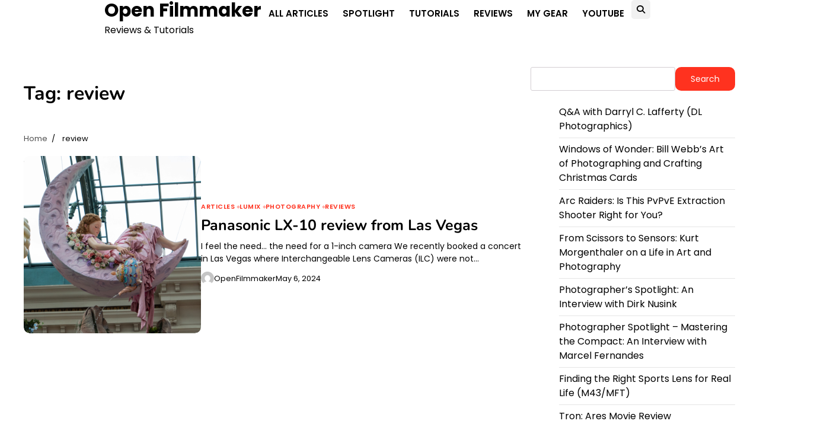

--- FILE ---
content_type: text/html; charset=UTF-8
request_url: https://www.openfilmmaker.com/tag/review/
body_size: 10928
content:
<!doctype html>
<html lang="en">
<head>
	<meta charset="UTF-8">
	<meta name="viewport" content="width=device-width, initial-scale=1">
	<link rel="profile" href="https://gmpg.org/xfn/11">

	<title>review &#8211; Open Filmmaker</title>
<meta name='robots' content='max-image-preview:large' />
	<style>img:is([sizes="auto" i], [sizes^="auto," i]) { contain-intrinsic-size: 3000px 1500px }</style>
	<link rel="alternate" type="application/rss+xml" title="Open Filmmaker &raquo; Feed" href="https://www.openfilmmaker.com/feed/" />
<link rel="alternate" type="application/rss+xml" title="Open Filmmaker &raquo; Comments Feed" href="https://www.openfilmmaker.com/comments/feed/" />
<link rel="alternate" type="application/rss+xml" title="Open Filmmaker &raquo; review Tag Feed" href="https://www.openfilmmaker.com/tag/review/feed/" />
<script>
window._wpemojiSettings = {"baseUrl":"https:\/\/s.w.org\/images\/core\/emoji\/16.0.1\/72x72\/","ext":".png","svgUrl":"https:\/\/s.w.org\/images\/core\/emoji\/16.0.1\/svg\/","svgExt":".svg","source":{"concatemoji":"https:\/\/www.openfilmmaker.com\/wp-includes\/js\/wp-emoji-release.min.js?ver=6.8.3"}};
/*! This file is auto-generated */
!function(s,n){var o,i,e;function c(e){try{var t={supportTests:e,timestamp:(new Date).valueOf()};sessionStorage.setItem(o,JSON.stringify(t))}catch(e){}}function p(e,t,n){e.clearRect(0,0,e.canvas.width,e.canvas.height),e.fillText(t,0,0);var t=new Uint32Array(e.getImageData(0,0,e.canvas.width,e.canvas.height).data),a=(e.clearRect(0,0,e.canvas.width,e.canvas.height),e.fillText(n,0,0),new Uint32Array(e.getImageData(0,0,e.canvas.width,e.canvas.height).data));return t.every(function(e,t){return e===a[t]})}function u(e,t){e.clearRect(0,0,e.canvas.width,e.canvas.height),e.fillText(t,0,0);for(var n=e.getImageData(16,16,1,1),a=0;a<n.data.length;a++)if(0!==n.data[a])return!1;return!0}function f(e,t,n,a){switch(t){case"flag":return n(e,"\ud83c\udff3\ufe0f\u200d\u26a7\ufe0f","\ud83c\udff3\ufe0f\u200b\u26a7\ufe0f")?!1:!n(e,"\ud83c\udde8\ud83c\uddf6","\ud83c\udde8\u200b\ud83c\uddf6")&&!n(e,"\ud83c\udff4\udb40\udc67\udb40\udc62\udb40\udc65\udb40\udc6e\udb40\udc67\udb40\udc7f","\ud83c\udff4\u200b\udb40\udc67\u200b\udb40\udc62\u200b\udb40\udc65\u200b\udb40\udc6e\u200b\udb40\udc67\u200b\udb40\udc7f");case"emoji":return!a(e,"\ud83e\udedf")}return!1}function g(e,t,n,a){var r="undefined"!=typeof WorkerGlobalScope&&self instanceof WorkerGlobalScope?new OffscreenCanvas(300,150):s.createElement("canvas"),o=r.getContext("2d",{willReadFrequently:!0}),i=(o.textBaseline="top",o.font="600 32px Arial",{});return e.forEach(function(e){i[e]=t(o,e,n,a)}),i}function t(e){var t=s.createElement("script");t.src=e,t.defer=!0,s.head.appendChild(t)}"undefined"!=typeof Promise&&(o="wpEmojiSettingsSupports",i=["flag","emoji"],n.supports={everything:!0,everythingExceptFlag:!0},e=new Promise(function(e){s.addEventListener("DOMContentLoaded",e,{once:!0})}),new Promise(function(t){var n=function(){try{var e=JSON.parse(sessionStorage.getItem(o));if("object"==typeof e&&"number"==typeof e.timestamp&&(new Date).valueOf()<e.timestamp+604800&&"object"==typeof e.supportTests)return e.supportTests}catch(e){}return null}();if(!n){if("undefined"!=typeof Worker&&"undefined"!=typeof OffscreenCanvas&&"undefined"!=typeof URL&&URL.createObjectURL&&"undefined"!=typeof Blob)try{var e="postMessage("+g.toString()+"("+[JSON.stringify(i),f.toString(),p.toString(),u.toString()].join(",")+"));",a=new Blob([e],{type:"text/javascript"}),r=new Worker(URL.createObjectURL(a),{name:"wpTestEmojiSupports"});return void(r.onmessage=function(e){c(n=e.data),r.terminate(),t(n)})}catch(e){}c(n=g(i,f,p,u))}t(n)}).then(function(e){for(var t in e)n.supports[t]=e[t],n.supports.everything=n.supports.everything&&n.supports[t],"flag"!==t&&(n.supports.everythingExceptFlag=n.supports.everythingExceptFlag&&n.supports[t]);n.supports.everythingExceptFlag=n.supports.everythingExceptFlag&&!n.supports.flag,n.DOMReady=!1,n.readyCallback=function(){n.DOMReady=!0}}).then(function(){return e}).then(function(){var e;n.supports.everything||(n.readyCallback(),(e=n.source||{}).concatemoji?t(e.concatemoji):e.wpemoji&&e.twemoji&&(t(e.twemoji),t(e.wpemoji)))}))}((window,document),window._wpemojiSettings);
</script>
<style id='wp-emoji-styles-inline-css'>

	img.wp-smiley, img.emoji {
		display: inline !important;
		border: none !important;
		box-shadow: none !important;
		height: 1em !important;
		width: 1em !important;
		margin: 0 0.07em !important;
		vertical-align: -0.1em !important;
		background: none !important;
		padding: 0 !important;
	}
</style>
<link rel='stylesheet' id='wp-block-library-css' href='https://www.openfilmmaker.com/wp-includes/css/dist/block-library/style.min.css?ver=6.8.3' media='all' />
<style id='wp-block-library-theme-inline-css'>
.wp-block-audio :where(figcaption){color:#555;font-size:13px;text-align:center}.is-dark-theme .wp-block-audio :where(figcaption){color:#ffffffa6}.wp-block-audio{margin:0 0 1em}.wp-block-code{border:1px solid #ccc;border-radius:4px;font-family:Menlo,Consolas,monaco,monospace;padding:.8em 1em}.wp-block-embed :where(figcaption){color:#555;font-size:13px;text-align:center}.is-dark-theme .wp-block-embed :where(figcaption){color:#ffffffa6}.wp-block-embed{margin:0 0 1em}.blocks-gallery-caption{color:#555;font-size:13px;text-align:center}.is-dark-theme .blocks-gallery-caption{color:#ffffffa6}:root :where(.wp-block-image figcaption){color:#555;font-size:13px;text-align:center}.is-dark-theme :root :where(.wp-block-image figcaption){color:#ffffffa6}.wp-block-image{margin:0 0 1em}.wp-block-pullquote{border-bottom:4px solid;border-top:4px solid;color:currentColor;margin-bottom:1.75em}.wp-block-pullquote cite,.wp-block-pullquote footer,.wp-block-pullquote__citation{color:currentColor;font-size:.8125em;font-style:normal;text-transform:uppercase}.wp-block-quote{border-left:.25em solid;margin:0 0 1.75em;padding-left:1em}.wp-block-quote cite,.wp-block-quote footer{color:currentColor;font-size:.8125em;font-style:normal;position:relative}.wp-block-quote:where(.has-text-align-right){border-left:none;border-right:.25em solid;padding-left:0;padding-right:1em}.wp-block-quote:where(.has-text-align-center){border:none;padding-left:0}.wp-block-quote.is-large,.wp-block-quote.is-style-large,.wp-block-quote:where(.is-style-plain){border:none}.wp-block-search .wp-block-search__label{font-weight:700}.wp-block-search__button{border:1px solid #ccc;padding:.375em .625em}:where(.wp-block-group.has-background){padding:1.25em 2.375em}.wp-block-separator.has-css-opacity{opacity:.4}.wp-block-separator{border:none;border-bottom:2px solid;margin-left:auto;margin-right:auto}.wp-block-separator.has-alpha-channel-opacity{opacity:1}.wp-block-separator:not(.is-style-wide):not(.is-style-dots){width:100px}.wp-block-separator.has-background:not(.is-style-dots){border-bottom:none;height:1px}.wp-block-separator.has-background:not(.is-style-wide):not(.is-style-dots){height:2px}.wp-block-table{margin:0 0 1em}.wp-block-table td,.wp-block-table th{word-break:normal}.wp-block-table :where(figcaption){color:#555;font-size:13px;text-align:center}.is-dark-theme .wp-block-table :where(figcaption){color:#ffffffa6}.wp-block-video :where(figcaption){color:#555;font-size:13px;text-align:center}.is-dark-theme .wp-block-video :where(figcaption){color:#ffffffa6}.wp-block-video{margin:0 0 1em}:root :where(.wp-block-template-part.has-background){margin-bottom:0;margin-top:0;padding:1.25em 2.375em}
</style>
<style id='classic-theme-styles-inline-css'>
/*! This file is auto-generated */
.wp-block-button__link{color:#fff;background-color:#32373c;border-radius:9999px;box-shadow:none;text-decoration:none;padding:calc(.667em + 2px) calc(1.333em + 2px);font-size:1.125em}.wp-block-file__button{background:#32373c;color:#fff;text-decoration:none}
</style>
<style id='global-styles-inline-css'>
:root{--wp--preset--aspect-ratio--square: 1;--wp--preset--aspect-ratio--4-3: 4/3;--wp--preset--aspect-ratio--3-4: 3/4;--wp--preset--aspect-ratio--3-2: 3/2;--wp--preset--aspect-ratio--2-3: 2/3;--wp--preset--aspect-ratio--16-9: 16/9;--wp--preset--aspect-ratio--9-16: 9/16;--wp--preset--color--black: #000000;--wp--preset--color--cyan-bluish-gray: #abb8c3;--wp--preset--color--white: #ffffff;--wp--preset--color--pale-pink: #f78da7;--wp--preset--color--vivid-red: #cf2e2e;--wp--preset--color--luminous-vivid-orange: #ff6900;--wp--preset--color--luminous-vivid-amber: #fcb900;--wp--preset--color--light-green-cyan: #7bdcb5;--wp--preset--color--vivid-green-cyan: #00d084;--wp--preset--color--pale-cyan-blue: #8ed1fc;--wp--preset--color--vivid-cyan-blue: #0693e3;--wp--preset--color--vivid-purple: #9b51e0;--wp--preset--gradient--vivid-cyan-blue-to-vivid-purple: linear-gradient(135deg,rgba(6,147,227,1) 0%,rgb(155,81,224) 100%);--wp--preset--gradient--light-green-cyan-to-vivid-green-cyan: linear-gradient(135deg,rgb(122,220,180) 0%,rgb(0,208,130) 100%);--wp--preset--gradient--luminous-vivid-amber-to-luminous-vivid-orange: linear-gradient(135deg,rgba(252,185,0,1) 0%,rgba(255,105,0,1) 100%);--wp--preset--gradient--luminous-vivid-orange-to-vivid-red: linear-gradient(135deg,rgba(255,105,0,1) 0%,rgb(207,46,46) 100%);--wp--preset--gradient--very-light-gray-to-cyan-bluish-gray: linear-gradient(135deg,rgb(238,238,238) 0%,rgb(169,184,195) 100%);--wp--preset--gradient--cool-to-warm-spectrum: linear-gradient(135deg,rgb(74,234,220) 0%,rgb(151,120,209) 20%,rgb(207,42,186) 40%,rgb(238,44,130) 60%,rgb(251,105,98) 80%,rgb(254,248,76) 100%);--wp--preset--gradient--blush-light-purple: linear-gradient(135deg,rgb(255,206,236) 0%,rgb(152,150,240) 100%);--wp--preset--gradient--blush-bordeaux: linear-gradient(135deg,rgb(254,205,165) 0%,rgb(254,45,45) 50%,rgb(107,0,62) 100%);--wp--preset--gradient--luminous-dusk: linear-gradient(135deg,rgb(255,203,112) 0%,rgb(199,81,192) 50%,rgb(65,88,208) 100%);--wp--preset--gradient--pale-ocean: linear-gradient(135deg,rgb(255,245,203) 0%,rgb(182,227,212) 50%,rgb(51,167,181) 100%);--wp--preset--gradient--electric-grass: linear-gradient(135deg,rgb(202,248,128) 0%,rgb(113,206,126) 100%);--wp--preset--gradient--midnight: linear-gradient(135deg,rgb(2,3,129) 0%,rgb(40,116,252) 100%);--wp--preset--font-size--small: 12px;--wp--preset--font-size--medium: 20px;--wp--preset--font-size--large: 36px;--wp--preset--font-size--x-large: 42px;--wp--preset--font-size--regular: 16px;--wp--preset--font-size--larger: 36px;--wp--preset--font-size--huge: 48px;--wp--preset--spacing--20: 0.44rem;--wp--preset--spacing--30: 0.67rem;--wp--preset--spacing--40: 1rem;--wp--preset--spacing--50: 1.5rem;--wp--preset--spacing--60: 2.25rem;--wp--preset--spacing--70: 3.38rem;--wp--preset--spacing--80: 5.06rem;--wp--preset--shadow--natural: 6px 6px 9px rgba(0, 0, 0, 0.2);--wp--preset--shadow--deep: 12px 12px 50px rgba(0, 0, 0, 0.4);--wp--preset--shadow--sharp: 6px 6px 0px rgba(0, 0, 0, 0.2);--wp--preset--shadow--outlined: 6px 6px 0px -3px rgba(255, 255, 255, 1), 6px 6px rgba(0, 0, 0, 1);--wp--preset--shadow--crisp: 6px 6px 0px rgba(0, 0, 0, 1);}:where(.is-layout-flex){gap: 0.5em;}:where(.is-layout-grid){gap: 0.5em;}body .is-layout-flex{display: flex;}.is-layout-flex{flex-wrap: wrap;align-items: center;}.is-layout-flex > :is(*, div){margin: 0;}body .is-layout-grid{display: grid;}.is-layout-grid > :is(*, div){margin: 0;}:where(.wp-block-columns.is-layout-flex){gap: 2em;}:where(.wp-block-columns.is-layout-grid){gap: 2em;}:where(.wp-block-post-template.is-layout-flex){gap: 1.25em;}:where(.wp-block-post-template.is-layout-grid){gap: 1.25em;}.has-black-color{color: var(--wp--preset--color--black) !important;}.has-cyan-bluish-gray-color{color: var(--wp--preset--color--cyan-bluish-gray) !important;}.has-white-color{color: var(--wp--preset--color--white) !important;}.has-pale-pink-color{color: var(--wp--preset--color--pale-pink) !important;}.has-vivid-red-color{color: var(--wp--preset--color--vivid-red) !important;}.has-luminous-vivid-orange-color{color: var(--wp--preset--color--luminous-vivid-orange) !important;}.has-luminous-vivid-amber-color{color: var(--wp--preset--color--luminous-vivid-amber) !important;}.has-light-green-cyan-color{color: var(--wp--preset--color--light-green-cyan) !important;}.has-vivid-green-cyan-color{color: var(--wp--preset--color--vivid-green-cyan) !important;}.has-pale-cyan-blue-color{color: var(--wp--preset--color--pale-cyan-blue) !important;}.has-vivid-cyan-blue-color{color: var(--wp--preset--color--vivid-cyan-blue) !important;}.has-vivid-purple-color{color: var(--wp--preset--color--vivid-purple) !important;}.has-black-background-color{background-color: var(--wp--preset--color--black) !important;}.has-cyan-bluish-gray-background-color{background-color: var(--wp--preset--color--cyan-bluish-gray) !important;}.has-white-background-color{background-color: var(--wp--preset--color--white) !important;}.has-pale-pink-background-color{background-color: var(--wp--preset--color--pale-pink) !important;}.has-vivid-red-background-color{background-color: var(--wp--preset--color--vivid-red) !important;}.has-luminous-vivid-orange-background-color{background-color: var(--wp--preset--color--luminous-vivid-orange) !important;}.has-luminous-vivid-amber-background-color{background-color: var(--wp--preset--color--luminous-vivid-amber) !important;}.has-light-green-cyan-background-color{background-color: var(--wp--preset--color--light-green-cyan) !important;}.has-vivid-green-cyan-background-color{background-color: var(--wp--preset--color--vivid-green-cyan) !important;}.has-pale-cyan-blue-background-color{background-color: var(--wp--preset--color--pale-cyan-blue) !important;}.has-vivid-cyan-blue-background-color{background-color: var(--wp--preset--color--vivid-cyan-blue) !important;}.has-vivid-purple-background-color{background-color: var(--wp--preset--color--vivid-purple) !important;}.has-black-border-color{border-color: var(--wp--preset--color--black) !important;}.has-cyan-bluish-gray-border-color{border-color: var(--wp--preset--color--cyan-bluish-gray) !important;}.has-white-border-color{border-color: var(--wp--preset--color--white) !important;}.has-pale-pink-border-color{border-color: var(--wp--preset--color--pale-pink) !important;}.has-vivid-red-border-color{border-color: var(--wp--preset--color--vivid-red) !important;}.has-luminous-vivid-orange-border-color{border-color: var(--wp--preset--color--luminous-vivid-orange) !important;}.has-luminous-vivid-amber-border-color{border-color: var(--wp--preset--color--luminous-vivid-amber) !important;}.has-light-green-cyan-border-color{border-color: var(--wp--preset--color--light-green-cyan) !important;}.has-vivid-green-cyan-border-color{border-color: var(--wp--preset--color--vivid-green-cyan) !important;}.has-pale-cyan-blue-border-color{border-color: var(--wp--preset--color--pale-cyan-blue) !important;}.has-vivid-cyan-blue-border-color{border-color: var(--wp--preset--color--vivid-cyan-blue) !important;}.has-vivid-purple-border-color{border-color: var(--wp--preset--color--vivid-purple) !important;}.has-vivid-cyan-blue-to-vivid-purple-gradient-background{background: var(--wp--preset--gradient--vivid-cyan-blue-to-vivid-purple) !important;}.has-light-green-cyan-to-vivid-green-cyan-gradient-background{background: var(--wp--preset--gradient--light-green-cyan-to-vivid-green-cyan) !important;}.has-luminous-vivid-amber-to-luminous-vivid-orange-gradient-background{background: var(--wp--preset--gradient--luminous-vivid-amber-to-luminous-vivid-orange) !important;}.has-luminous-vivid-orange-to-vivid-red-gradient-background{background: var(--wp--preset--gradient--luminous-vivid-orange-to-vivid-red) !important;}.has-very-light-gray-to-cyan-bluish-gray-gradient-background{background: var(--wp--preset--gradient--very-light-gray-to-cyan-bluish-gray) !important;}.has-cool-to-warm-spectrum-gradient-background{background: var(--wp--preset--gradient--cool-to-warm-spectrum) !important;}.has-blush-light-purple-gradient-background{background: var(--wp--preset--gradient--blush-light-purple) !important;}.has-blush-bordeaux-gradient-background{background: var(--wp--preset--gradient--blush-bordeaux) !important;}.has-luminous-dusk-gradient-background{background: var(--wp--preset--gradient--luminous-dusk) !important;}.has-pale-ocean-gradient-background{background: var(--wp--preset--gradient--pale-ocean) !important;}.has-electric-grass-gradient-background{background: var(--wp--preset--gradient--electric-grass) !important;}.has-midnight-gradient-background{background: var(--wp--preset--gradient--midnight) !important;}.has-small-font-size{font-size: var(--wp--preset--font-size--small) !important;}.has-medium-font-size{font-size: var(--wp--preset--font-size--medium) !important;}.has-large-font-size{font-size: var(--wp--preset--font-size--large) !important;}.has-x-large-font-size{font-size: var(--wp--preset--font-size--x-large) !important;}
:where(.wp-block-post-template.is-layout-flex){gap: 1.25em;}:where(.wp-block-post-template.is-layout-grid){gap: 1.25em;}
:where(.wp-block-columns.is-layout-flex){gap: 2em;}:where(.wp-block-columns.is-layout-grid){gap: 2em;}
:root :where(.wp-block-pullquote){font-size: 1.5em;line-height: 1.6;}
</style>
<link rel='stylesheet' id='wp-show-posts-css' href='https://www.openfilmmaker.com/wp-content/plugins/wp-show-posts/css/wp-show-posts-min.css?ver=1.1.6' media='all' />
<link rel='stylesheet' id='extra-blog-fonts-css' href='https://www.openfilmmaker.com/wp-content/fonts/a6e0ca351a4ef87dc70e99a34aca41f2.css' media='all' />
<link rel='stylesheet' id='slick-style-css' href='https://www.openfilmmaker.com/wp-content/themes/extra-blog/assets/css/slick.min.css?ver=1.8.1' media='all' />
<link rel='stylesheet' id='fontawesome-style-css' href='https://www.openfilmmaker.com/wp-content/themes/extra-blog/assets/css/fontawesome.min.css?ver=6.7.2' media='all' />
<link rel='stylesheet' id='extra-blog-blocks-style-css' href='https://www.openfilmmaker.com/wp-content/themes/extra-blog/assets/css/blocks.min.css?ver=6.8.3' media='all' />
<link rel='stylesheet' id='extra-blog-style-css' href='https://www.openfilmmaker.com/wp-content/themes/extra-blog/style.css?ver=1.0.0' media='all' />
<style id='extra-blog-style-inline-css'>


	/* Site title and tagline color css */
	:root {
		--site-title-hue: #000000;
		--site-tagline-hue: #000000;

		
		
		
		
	}
	
</style>
<script src="https://www.openfilmmaker.com/wp-includes/js/jquery/jquery.min.js?ver=3.7.1" id="jquery-core-js"></script>
<script src="https://www.openfilmmaker.com/wp-includes/js/jquery/jquery-migrate.min.js?ver=3.4.1" id="jquery-migrate-js"></script>
<link rel="https://api.w.org/" href="https://www.openfilmmaker.com/wp-json/" /><link rel="alternate" title="JSON" type="application/json" href="https://www.openfilmmaker.com/wp-json/wp/v2/tags/40" /><link rel="EditURI" type="application/rsd+xml" title="RSD" href="https://www.openfilmmaker.com/xmlrpc.php?rsd" />
<meta name="generator" content="WordPress 6.8.3" />

<style type="text/css" id="breadcrumb-trail-css">.trail-items li:not(:last-child):after {content: "/";}</style>
		<style type="text/css">
					.site-title a{
				color: #000000;
			}
				</style>
		<link rel="icon" href="https://www.openfilmmaker.com/wp-content/uploads/2019/07/cropped-2019-07-18-12_12_29-Free-Logo-Maker-Create-your-own-logo-in-minutes-Opera-1-32x32.png" sizes="32x32" />
<link rel="icon" href="https://www.openfilmmaker.com/wp-content/uploads/2019/07/cropped-2019-07-18-12_12_29-Free-Logo-Maker-Create-your-own-logo-in-minutes-Opera-1-192x192.png" sizes="192x192" />
<link rel="apple-touch-icon" href="https://www.openfilmmaker.com/wp-content/uploads/2019/07/cropped-2019-07-18-12_12_29-Free-Logo-Maker-Create-your-own-logo-in-minutes-Opera-1-180x180.png" />
<meta name="msapplication-TileImage" content="https://www.openfilmmaker.com/wp-content/uploads/2019/07/cropped-2019-07-18-12_12_29-Free-Logo-Maker-Create-your-own-logo-in-minutes-Opera-1-270x270.png" />
</head>

<body class="archive tag tag-review tag-40 wp-embed-responsive wp-theme-extra-blog hfeed artify-extra-blog light-theme right-sidebar">
		<div id="page" class="site">
		<a class="skip-link screen-reader-text" href="#primary-content">Skip to content</a>

		<div id="loader">
			<div class="loader-container">
				<div id="preloader">
					<div class="pre-loader-6"></div>
				</div>
			</div>
		</div><!-- #loader -->

		
		<header id="masthead" class="site-header">
			<div class="theme-main-header">
								<div class="site-container-width">
					<div class="theme-main-header-wrapper">
						<div class="site-branding">
																	<div class="site-identity">
																							<p class="site-title"><a href="https://www.openfilmmaker.com/" rel="home">Open Filmmaker</a></p>
																									<p class="site-description">Reviews &amp; Tutorials</p>
																							</div>
															</div>
						<div class="primary-nav">
							<div class="primary-nav-container">
								<div class="header-nav">
									<nav id="site-navigation" class="main-navigation">
										<button class="menu-toggle" aria-controls="primary-menu" aria-expanded="false">
											<span></span>
											<span></span>
											<span></span>
										</button>
										<div class="menu-primary-container"><ul id="primary-menu" class="menu"><li id="menu-item-1142" class="menu-item menu-item-type-taxonomy menu-item-object-category menu-item-1142"><a href="https://www.openfilmmaker.com/category/articles/">All Articles</a></li>
<li id="menu-item-1429" class="menu-item menu-item-type-custom menu-item-object-custom menu-item-1429"><a href="https://www.openfilmmaker.com/category/articles/spotlight/">Spotlight</a></li>
<li id="menu-item-1138" class="menu-item menu-item-type-taxonomy menu-item-object-category menu-item-1138"><a href="https://www.openfilmmaker.com/category/tutorials/">Tutorials</a></li>
<li id="menu-item-1135" class="menu-item menu-item-type-taxonomy menu-item-object-category menu-item-1135"><a href="https://www.openfilmmaker.com/category/reviews/">Reviews</a></li>
<li id="menu-item-1428" class="menu-item menu-item-type-post_type menu-item-object-page menu-item-1428"><a href="https://www.openfilmmaker.com/my-gear/">My Gear</a></li>
<li id="menu-item-1431" class="menu-item menu-item-type-custom menu-item-object-custom menu-item-1431"><a href="https://www.youtube.com/c/OpenFilmmaker/videos">YouTube</a></li>
</ul></div>									</nav><!-- #site-navigation -->
								</div>
							</div>
						</div>
						<div class="main-header-right">
							<div class="header-search">
								<div class="header-search-wrap">
									<a href="#" title="Search" class="header-search-icon">
										<i class="fa fa-search"></i>
									</a>
									<div class="header-search-form">
										<form role="search" method="get" class="search-form" action="https://www.openfilmmaker.com/">
				<label>
					<span class="screen-reader-text">Search for:</span>
					<input type="search" class="search-field" placeholder="Search &hellip;" value="" name="s" />
				</label>
				<input type="submit" class="search-submit" value="Search" />
			</form>									</div>
								</div>
							</div>
													</div>
					</div>
				</div>
			</div>
		</header><!-- #masthead -->

		<div id="primary-content" class="primary-site-content">
			
				<div id="content" class="site-content site-container-width">
					<div class="theme-wrapper">

					
<main id="primary" class="site-main">

	
		<header class="page-header">
			<h1 class="page-title">Tag: <span>review</span></h1>		</header><!-- .page-header -->
					<div id="breadcrumb-list">
				<nav role="navigation" aria-label="Breadcrumbs" class="breadcrumb-trail breadcrumbs" itemprop="breadcrumb"><ul class="trail-items" itemscope itemtype="http://schema.org/BreadcrumbList"><meta name="numberOfItems" content="2" /><meta name="itemListOrder" content="Ascending" /><li itemprop="itemListElement" itemscope itemtype="http://schema.org/ListItem" class="trail-item trail-begin"><a href="https://www.openfilmmaker.com/" rel="home" itemprop="item"><span itemprop="name">Home</span></a><meta itemprop="position" content="1" /></li><li itemprop="itemListElement" itemscope itemtype="http://schema.org/ListItem" class="trail-item trail-end"><span itemprop="item"><span itemprop="name">review</span></span><meta itemprop="position" content="2" /></li></ul></nav>			</div><!-- #breadcrumb-list -->
		
		<div class="archive-area archive-list-layout">

			
<article id="post-1507" class="post-1507 post type-post status-publish format-standard has-post-thumbnail hentry category-articles category-panasonic-lumix category-photography category-reviews tag-las-vegas tag-lx-10 tag-panasonic tag-point-and-shoot tag-review tag-sample-photos tag-travel-camera">
	<div class="single-card-container list-card">
			<div class="single-card-image">
				
			<a class="post-thumbnail" href="https://www.openfilmmaker.com/panasonic-lx-10-review/" aria-hidden="true" tabindex="-1">
				<img width="2560" height="2560" src="https://www.openfilmmaker.com/wp-content/uploads/2024/05/P1060661-Bellagio-scaled.jpg" class="attachment-post-thumbnail size-post-thumbnail wp-post-image" alt="Panasonic LX-10 review from Las Vegas" decoding="async" fetchpriority="high" srcset="https://www.openfilmmaker.com/wp-content/uploads/2024/05/P1060661-Bellagio-scaled.jpg 2560w, https://www.openfilmmaker.com/wp-content/uploads/2024/05/P1060661-Bellagio-300x300.jpg 300w, https://www.openfilmmaker.com/wp-content/uploads/2024/05/P1060661-Bellagio-1024x1024.jpg 1024w, https://www.openfilmmaker.com/wp-content/uploads/2024/05/P1060661-Bellagio-150x150.jpg 150w, https://www.openfilmmaker.com/wp-content/uploads/2024/05/P1060661-Bellagio-768x768.jpg 768w, https://www.openfilmmaker.com/wp-content/uploads/2024/05/P1060661-Bellagio-1536x1536.jpg 1536w, https://www.openfilmmaker.com/wp-content/uploads/2024/05/P1060661-Bellagio-2048x2048.jpg 2048w" sizes="(max-width: 2560px) 100vw, 2560px" />			</a>

						</div>
		<div class="single-card-detail">
							<div class="card-categories">
					<span class="cat-links"><a href="https://www.openfilmmaker.com/category/articles/" rel="category tag">Articles</a> <a href="https://www.openfilmmaker.com/category/m43/panasonic-lumix/" rel="category tag">Lumix</a> <a href="https://www.openfilmmaker.com/category/photography/" rel="category tag">Photography</a> <a href="https://www.openfilmmaker.com/category/reviews/" rel="category tag">Reviews</a></span>				</div>
						<h2 class="card-title"><a href="https://www.openfilmmaker.com/panasonic-lx-10-review/" rel="bookmark">Panasonic LX-10 review from Las Vegas</a></h2>							<div class="post-excerpt">
										<p>I feel the need... the need for a 1-inch camera We recently booked a concert in Las Vegas where Interchangeable Lens Cameras (ILC) were not&hellip;</p>
				</div><!-- post-excerpt -->
				<div class="card-meta">
											<span class="post-author">
							<img alt='' src='https://secure.gravatar.com/avatar/34b93e9d14ee1a04f8c9dca394641c22c48f739e43424005fcc8687f967f1ea6?s=100&#038;d=mm&#038;r=g' srcset='https://secure.gravatar.com/avatar/34b93e9d14ee1a04f8c9dca394641c22c48f739e43424005fcc8687f967f1ea6?s=200&#038;d=mm&#038;r=g 2x' class='avatar avatar-100 photo' height='100' width='100' decoding='async'/><span class="byline"> <span class="author vcard"><a class="url fn n" href="https://www.openfilmmaker.com/author/openfilmmaker/">OpenFilmmaker</a></span></span>						</span>
																<span class="post-date"><span class="posted-on"><a href="https://www.openfilmmaker.com/panasonic-lx-10-review/" rel="bookmark"><time class="entry-date published" datetime="2024-05-06T11:24:16-05:00">May 6, 2024</time><time class="updated" datetime="2025-10-30T20:27:22-05:00">October 30, 2025</time></a></span>					</span>
									</div>
						
		</div>
	</div>
</article><!-- #post-1507 -->
		</div>

		</main><!-- #main -->


<aside id="secondary" class="widget-area">
	<section id="block-14" class="widget widget_block widget_search"><form role="search" method="get" action="https://www.openfilmmaker.com/" class="wp-block-search__button-outside wp-block-search__text-button wp-block-search"    ><label class="wp-block-search__label screen-reader-text" for="wp-block-search__input-1" >Search</label><div class="wp-block-search__inside-wrapper " ><input class="wp-block-search__input" id="wp-block-search__input-1" placeholder="" value="" type="search" name="s" required /><button aria-label="Search" class="wp-block-search__button wp-element-button" type="submit" >Search</button></div></form></section><section id="block-7" class="widget widget_block widget_recent_entries"><ul class="wp-block-latest-posts__list wp-block-latest-posts"><li><a class="wp-block-latest-posts__post-title" href="https://www.openfilmmaker.com/qa-with-darryl-c-lafferty-dl-photographics/">Q&amp;A with Darryl C. Lafferty (DL Photographics)</a></li>
<li><a class="wp-block-latest-posts__post-title" href="https://www.openfilmmaker.com/windows-of-wonder-bill-webbs-art-of-photographing-and-crafting-christmas-cards/">Windows of Wonder: Bill Webb’s Art of Photographing and Crafting Christmas Cards</a></li>
<li><a class="wp-block-latest-posts__post-title" href="https://www.openfilmmaker.com/arc-raiders-is-this-pvpve-extraction-shooter-right-for-you/">Arc Raiders: Is This PvPvE Extraction Shooter Right for You?</a></li>
<li><a class="wp-block-latest-posts__post-title" href="https://www.openfilmmaker.com/photographers-spotlight-kurt-morgenthaler/">From Scissors to Sensors: Kurt Morgenthaler on a Life in Art and Photography</a></li>
<li><a class="wp-block-latest-posts__post-title" href="https://www.openfilmmaker.com/photographers-spotlight-an-interview-with-dirk-nusink/">Photographer&#8217;s Spotlight: An Interview with Dirk Nusink</a></li>
<li><a class="wp-block-latest-posts__post-title" href="https://www.openfilmmaker.com/photographer-spotlight-mastering-the-compact-an-interview-with-marcel-fernandes/">Photographer Spotlight &#8211; Mastering the Compact: An Interview with Marcel Fernandes</a></li>
<li><a class="wp-block-latest-posts__post-title" href="https://www.openfilmmaker.com/finding-the-right-sports-lens-for-real-life-m43-mft/">Finding the Right Sports Lens for Real Life (M43/MFT)</a></li>
<li><a class="wp-block-latest-posts__post-title" href="https://www.openfilmmaker.com/tron-ares-movie-review/">Tron: Ares Movie Review</a></li>
<li><a class="wp-block-latest-posts__post-title" href="https://www.openfilmmaker.com/my-untold-story-of-songs-i-couldnt-say-out-loud/">My Untold Story of Songs I Couldn’t Say Out Loud</a></li>
<li><a class="wp-block-latest-posts__post-title" href="https://www.openfilmmaker.com/why-histograms-still-matter-even-with-modern-evfs/">Why Histograms Still Matter (Even with Modern EVFs)</a></li>
<li><a class="wp-block-latest-posts__post-title" href="https://www.openfilmmaker.com/travel-photography-with-budget-micro-four-thirds-lenses-why-i-left-the-pro-glass-at-home/">Travel Photography with Budget Micro Four-Thirds Lenses: Why I left the PRO Glass at Home</a></li>
<li><a class="wp-block-latest-posts__post-title" href="https://www.openfilmmaker.com/olympus-om-d-e-m5-mark-iii-m-zuiko-75-300mm-f-4-8-6-7-ii-the-ultimate-travel-birding-combo/">Olympus OM-D E-M5 Mark III + M.Zuiko 75-300mm f/4.8-6.7 II – The Ultimate Travel Birding Combo</a></li>
<li><a class="wp-block-latest-posts__post-title" href="https://www.openfilmmaker.com/sample-photos-from-the-olympus-75-300mm/">Sample photos from the Olympus 75-300mm II</a></li>
<li><a class="wp-block-latest-posts__post-title" href="https://www.openfilmmaker.com/4-lightweight-lenses-for-the-olympus-pen-ep7/">4 Lightweight Lenses for the Olympus PEN EP7</a></li>
<li><a class="wp-block-latest-posts__post-title" href="https://www.openfilmmaker.com/panasonic-lumix-gx-85-vs-lx100-ii/">Panasonic Lumix GX-85 vs. LX100 II</a></li>
<li><a class="wp-block-latest-posts__post-title" href="https://www.openfilmmaker.com/2011-acura-mdx-check-tpms-system-function-error-tire-pressure-sensor/">2011 Acura MDX CHECK TPMS SYSTEM FUNCTION ERROR &#8211; Tire Pressure Sensor</a></li>
<li><a class="wp-block-latest-posts__post-title" href="https://www.openfilmmaker.com/2024-photography-presentation/">2024 Photography Presentation</a></li>
<li><a class="wp-block-latest-posts__post-title" href="https://www.openfilmmaker.com/panasonic-lumix-zs200-review/">Panasonic Lumix ZS-200 Review (TZ200)</a></li>
<li><a class="wp-block-latest-posts__post-title" href="https://www.openfilmmaker.com/panasonic-lx-10-review/">Panasonic LX-10 review from Las Vegas</a></li>
<li><a class="wp-block-latest-posts__post-title" href="https://www.openfilmmaker.com/hey-there/">Hey there!</a></li>
<li><a class="wp-block-latest-posts__post-title" href="https://www.openfilmmaker.com/i-got-scammed-by-apple-tv/">I got scammed by Apple TV+</a></li>
<li><a class="wp-block-latest-posts__post-title" href="https://www.openfilmmaker.com/cancun-resort-reviews/">Cancun Resort Reviews</a></li>
<li><a class="wp-block-latest-posts__post-title" href="https://www.openfilmmaker.com/samsung-t7-shield-4tb/">Samsung T7 Shield 4TB</a></li>
<li><a class="wp-block-latest-posts__post-title" href="https://www.openfilmmaker.com/regarding-variable-aperture-zoom-lenses/">Regarding Variable Aperture Zoom Lenses</a></li>
<li><a class="wp-block-latest-posts__post-title" href="https://www.openfilmmaker.com/dji-mini-2-corrupt-mp4-files/">DJI Mini 2 corrupt MP4 files</a></li>
<li><a class="wp-block-latest-posts__post-title" href="https://www.openfilmmaker.com/dallas-mavericks-confirms-that-panasonic-lumix-gx-85-is-a-professional-camera/">Dallas Mavericks confirms that Panasonic Lumix GX-85 is a professional camera</a></li>
<li><a class="wp-block-latest-posts__post-title" href="https://www.openfilmmaker.com/carry-one-prime-and-get-three-focal-lengths/">How to make one prime lens into three lenses on Panasonic Lumix cameras?</a></li>
<li><a class="wp-block-latest-posts__post-title" href="https://www.openfilmmaker.com/is-it-worth-buying-a-camera-in-2022/">Is it worth buying a camera in 2022?</a></li>
<li><a class="wp-block-latest-posts__post-title" href="https://www.openfilmmaker.com/75-manhattan-photography-tour/">$75 Manhattan Photography Tour</a></li>
<li><a class="wp-block-latest-posts__post-title" href="https://www.openfilmmaker.com/canon-m50-producing-black-bars-with-clean-hdmi-out/">Canon M50 producing black bars with Clean HDMI out</a></li>
<li><a class="wp-block-latest-posts__post-title" href="https://www.openfilmmaker.com/in-camera-bounce-flash-on-the-panasonic-lumix-gx-85-with-wedding-photography-samples/">In-camera bounce flash on the Panasonic Lumix GX-85 with wedding photography samples</a></li>
<li><a class="wp-block-latest-posts__post-title" href="https://www.openfilmmaker.com/olympus-om1-vs-olympus-e-m1x/">Olympus OM1 vs. Olympus E-M1X</a></li>
<li><a class="wp-block-latest-posts__post-title" href="https://www.openfilmmaker.com/samtian-photo-light-box-for-product-photography-review/">SAMTIAN Photo Light Box for Product Photography? (Review)</a></li>
<li><a class="wp-block-latest-posts__post-title" href="https://www.openfilmmaker.com/panasonic-12-60-the-queen-of-lumix-kit-lenses/">Panasonic 12-60: The Queen of Lumix Kit Lenses</a></li>
<li><a class="wp-block-latest-posts__post-title" href="https://www.openfilmmaker.com/15-reasons-for-panasonic-lumix-g85-vs-panasonic-lumix-gx85-but-with-a-twist/">Panasonic Lumix G85 vs. GX85 (with a twist)</a></li>
<li><a class="wp-block-latest-posts__post-title" href="https://www.openfilmmaker.com/vitopal-vm-i2-review-vm-i1-tripod-kit/">Vitopal VM-i2 Review (VM-i1 + Tripod Kit)</a></li>
<li><a class="wp-block-latest-posts__post-title" href="https://www.openfilmmaker.com/on1-nonoise-ai-2021-first-impressions/">ON1 NoNoise AI 2021 &#8211; First Impressions</a></li>
<li><a class="wp-block-latest-posts__post-title" href="https://www.openfilmmaker.com/gx-85-in-2021-10-reasons/">GX-85 in 2021: 10 Reasons to buy this camera</a></li>
<li><a class="wp-block-latest-posts__post-title" href="https://www.openfilmmaker.com/one-day-in-sugarland-texas-featuring-cullinan-park-conservancy/">One day in Sugarland, Texas featuring Cullinan Park Conservancy</a></li>
<li><a class="wp-block-latest-posts__post-title" href="https://www.openfilmmaker.com/ten-things-you-shouldnt-say-to-a-photographer/">Ten things you shouldn&#8217;t say to a photographer!</a></li>
<li><a class="wp-block-latest-posts__post-title" href="https://www.openfilmmaker.com/ten-reasons-panasonic-lumix-g85-is-the-best-vlogging-camera/">Ten Reasons Panasonic Lumix G85 is the best vlogging camera</a></li>
<li><a class="wp-block-latest-posts__post-title" href="https://www.openfilmmaker.com/5-reasons-you-shouldnt-buy-a-gh5/">5 Reasons You Shouldn&#8217;t Buy a GH5 in 2021</a></li>
<li><a class="wp-block-latest-posts__post-title" href="https://www.openfilmmaker.com/dragonflies-and-sensors-the-quest-for-image-quality-canon-panasonic/">Dragonflies and Sensors: The Quest for Image Quality (Canon vs. Panasonic)</a></li>
<li><a class="wp-block-latest-posts__post-title" href="https://www.openfilmmaker.com/how-to-load-gh5-422-files-into-davinci-resolve-and-adobe-premiere/">How to load GH5 4:2:2 files into DaVinci Resolve and Adobe Premiere</a></li>
<li><a class="wp-block-latest-posts__post-title" href="https://www.openfilmmaker.com/cameras-on-a-budget-in-2020/">Cameras on a Budget in 2020</a></li>
<li><a class="wp-block-latest-posts__post-title" href="https://www.openfilmmaker.com/ten-things-i-learned-about-photography/">Ten Things I Learned About Photography</a></li>
<li><a class="wp-block-latest-posts__post-title" href="https://www.openfilmmaker.com/ten-panasonic-lumix-g-professional-features/">Ten Panasonic Lumix G Professional Features</a></li>
<li><a class="wp-block-latest-posts__post-title" href="https://www.openfilmmaker.com/panasonic-dual-pixel-auto-focus-dpaf-imageapp-firmware-hack/">Panasonic ImageApp Hack</a></li>
<li><a class="wp-block-latest-posts__post-title" href="https://www.openfilmmaker.com/osmo-pocket-4k-review/">Osmo Pocket 4K Review</a></li>
<li><a class="wp-block-latest-posts__post-title" href="https://www.openfilmmaker.com/panasonic-lumix-g7-review/">Panasonic Lumix G7 Review</a></li>
<li><a class="wp-block-latest-posts__post-title" href="https://www.openfilmmaker.com/tapc-snapseed-tutorial/">TAPC Snapseed Tutorial</a></li>
<li><a class="wp-block-latest-posts__post-title" href="https://www.openfilmmaker.com/gh5-vs-canon-r5-vs-sony-a7s3/">GH5 vs. Canon R5 vs. Sony A7S3</a></li>
<li><a class="wp-block-latest-posts__post-title" href="https://www.openfilmmaker.com/my-favorite-camera-of-2019/">My favorite camera of 2019</a></li>
<li><a class="wp-block-latest-posts__post-title" href="https://www.openfilmmaker.com/back-button-focus-on-canon-7d-mark-ii/">Back-Button Focus on Canon 7D Mark II</a></li>
<li><a class="wp-block-latest-posts__post-title" href="https://www.openfilmmaker.com/camera-sales/">OpenFilmmaker Links and Sales</a></li>
<li><a class="wp-block-latest-posts__post-title" href="https://www.openfilmmaker.com/yongnuo-50mm-f-1-8-on-the-panasonic-lumix-micro-four-thirds-system/">Yongnuo 50mm f/1.8 (Canon EF) on Panasonic MFT with Viltrox EF-M2</a></li>
<li><a class="wp-block-latest-posts__post-title" href="https://www.openfilmmaker.com/5-amazing-vlogging-features-on-the-panasonic-lumix-cameras/">5 amazing vlogging features on the Panasonic Lumix cameras</a></li>
<li><a class="wp-block-latest-posts__post-title" href="https://www.openfilmmaker.com/how-to-enable-auto-iso-for-video-on-panasonic-cameras/">How to enable Auto ISO for Video on Panasonic Cameras</a></li>
<li><a class="wp-block-latest-posts__post-title" href="https://www.openfilmmaker.com/25-reasons-to-buy-a-g85-in-2021/">25 Reasons to buy a Panasonic G85</a></li>
<li><a class="wp-block-latest-posts__post-title" href="https://www.openfilmmaker.com/editing-with-google-snapseed-for-android-and-ios/">Photography on the go with Google SnapSeed (for Android and iOS)</a></li>
<li><a class="wp-block-latest-posts__post-title" href="https://www.openfilmmaker.com/panasonic-12-32mm-vs-12-60mm/">Panasonic Lumix: 12-32mm vs. 12-60mm</a></li>
<li><a class="wp-block-latest-posts__post-title" href="https://www.openfilmmaker.com/panasonic-lumix-lenses-12-32mm-42-5mm-and-45-150mm/">Panasonic Lumix Lenses 12-32mm, 42.5mm, and 45-150mm</a></li>
<li><a class="wp-block-latest-posts__post-title" href="https://www.openfilmmaker.com/gx85-vs-g7-vs-g85/">2020 Panasonic Buyer&#8217;s Guide for GX85, G7, and G85</a></li>
<li><a class="wp-block-latest-posts__post-title" href="https://www.openfilmmaker.com/m43-full-frame/">Full-frame equivalents from a MFT user</a></li>
<li><a class="wp-block-latest-posts__post-title" href="https://www.openfilmmaker.com/slow-usb-transfer-speeds-on-sd-card-reader/">Slow USB Transfer Speeds on SD Card/Reader</a></li>
<li><a class="wp-block-latest-posts__post-title" href="https://www.openfilmmaker.com/sample-windows-batch-script-to-copy-jpgs-rw2s-and-mp4s-from-sd-card-to-local-computer/">Sample Windows batch script to copy JPGs, RW2s, and MP4s from SD Card to local computer.</a></li>
<li><a class="wp-block-latest-posts__post-title" href="https://www.openfilmmaker.com/first-look-at-oshiro-60mm-macro-lens-on-panasonic-lumix-g7/">Oshiro 60mm Macro Lens on Panasonic G7</a></li>
<li><a class="wp-block-latest-posts__post-title" href="https://www.openfilmmaker.com/sigma-18-35-f-1-8-review/">Sigma 18 &#8211; 35 f/1.8 Review</a></li>
</ul></section></aside><!-- #secondary -->

</div>

</div>
</div><!-- #content -->


<footer id="colophon" class="site-footer">
	
	<div class="lower-footer">
		<div class="site-container-width">
			<div class="lower-footer-info">
				<div class="site-info">
					<span>Copyright &copy; 2026 <a href="https://www.openfilmmaker.com/">Open Filmmaker</a></span>	
				</div><!-- .site-info -->
			</div>
		</div>
	</div>

</footer><!-- #colophon -->

<a href="#" id="scroll-to-top" class="extra-blog-scroll-to-top"><i class="fa-solid fa-up-long"></i></a>		

</div><!-- #page -->

<script type="speculationrules">
{"prefetch":[{"source":"document","where":{"and":[{"href_matches":"\/*"},{"not":{"href_matches":["\/wp-*.php","\/wp-admin\/*","\/wp-content\/uploads\/*","\/wp-content\/*","\/wp-content\/plugins\/*","\/wp-content\/themes\/extra-blog\/*","\/*\\?(.+)"]}},{"not":{"selector_matches":"a[rel~=\"nofollow\"]"}},{"not":{"selector_matches":".no-prefetch, .no-prefetch a"}}]},"eagerness":"conservative"}]}
</script>

		<!-- GA Google Analytics @ https://m0n.co/ga -->
		<script async src="https://www.googletagmanager.com/gtag/js?id=UA-140423397-1"></script>
		<script>
			window.dataLayer = window.dataLayer || [];
			function gtag(){dataLayer.push(arguments);}
			gtag('js', new Date());
			gtag('config', 'UA-140423397-1');
		</script>

	<script data-ad-client="ca-pub-2227373064982074" async src="https://pagead2.googlesyndication.com/pagead/js/adsbygoogle.js"></script>

<script src="https://www.openfilmmaker.com/wp-content/themes/extra-blog/assets/js/navigation.min.js?ver=1.0.0" id="extra-blog-navigation-js"></script>
<script src="https://www.openfilmmaker.com/wp-content/themes/extra-blog/assets/js/slick.min.js?ver=1.8.1" id="slick-script-js"></script>
<script src="https://www.openfilmmaker.com/wp-content/themes/extra-blog/assets/js/custom.min.js?ver=1.0.0" id="extra-blog-custom-script-js"></script>

</body>
</html>


--- FILE ---
content_type: text/html; charset=utf-8
request_url: https://www.google.com/recaptcha/api2/aframe
body_size: 266
content:
<!DOCTYPE HTML><html><head><meta http-equiv="content-type" content="text/html; charset=UTF-8"></head><body><script nonce="CFunVLs65i4ep_QiDDy-4A">/** Anti-fraud and anti-abuse applications only. See google.com/recaptcha */ try{var clients={'sodar':'https://pagead2.googlesyndication.com/pagead/sodar?'};window.addEventListener("message",function(a){try{if(a.source===window.parent){var b=JSON.parse(a.data);var c=clients[b['id']];if(c){var d=document.createElement('img');d.src=c+b['params']+'&rc='+(localStorage.getItem("rc::a")?sessionStorage.getItem("rc::b"):"");window.document.body.appendChild(d);sessionStorage.setItem("rc::e",parseInt(sessionStorage.getItem("rc::e")||0)+1);localStorage.setItem("rc::h",'1768396400642');}}}catch(b){}});window.parent.postMessage("_grecaptcha_ready", "*");}catch(b){}</script></body></html>